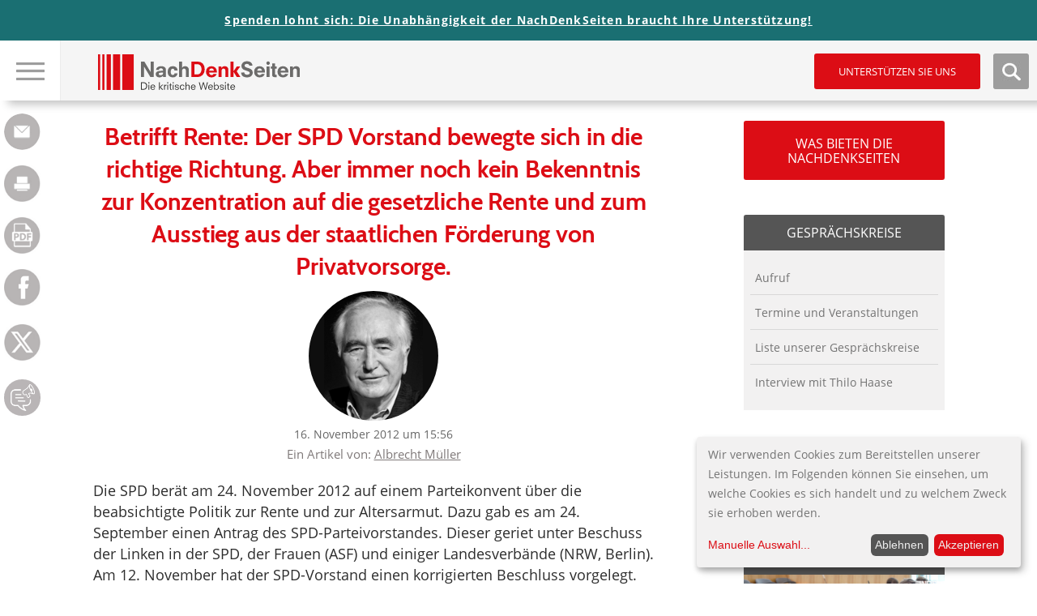

--- FILE ---
content_type: text/html; charset=utf-8
request_url: https://www.google.com/recaptcha/api2/anchor?ar=1&k=6LfyBhgTAAAAAKmXzJ_dPo_50NBEbnu6IiFdbOmL&co=aHR0cHM6Ly93d3cubmFjaGRlbmtzZWl0ZW4uZGU6NDQz&hl=de&type=image&v=PoyoqOPhxBO7pBk68S4YbpHZ&theme=light&size=normal&anchor-ms=20000&execute-ms=30000&cb=mtsawsiedl2c
body_size: 50630
content:
<!DOCTYPE HTML><html dir="ltr" lang="de"><head><meta http-equiv="Content-Type" content="text/html; charset=UTF-8">
<meta http-equiv="X-UA-Compatible" content="IE=edge">
<title>reCAPTCHA</title>
<style type="text/css">
/* cyrillic-ext */
@font-face {
  font-family: 'Roboto';
  font-style: normal;
  font-weight: 400;
  font-stretch: 100%;
  src: url(//fonts.gstatic.com/s/roboto/v48/KFO7CnqEu92Fr1ME7kSn66aGLdTylUAMa3GUBHMdazTgWw.woff2) format('woff2');
  unicode-range: U+0460-052F, U+1C80-1C8A, U+20B4, U+2DE0-2DFF, U+A640-A69F, U+FE2E-FE2F;
}
/* cyrillic */
@font-face {
  font-family: 'Roboto';
  font-style: normal;
  font-weight: 400;
  font-stretch: 100%;
  src: url(//fonts.gstatic.com/s/roboto/v48/KFO7CnqEu92Fr1ME7kSn66aGLdTylUAMa3iUBHMdazTgWw.woff2) format('woff2');
  unicode-range: U+0301, U+0400-045F, U+0490-0491, U+04B0-04B1, U+2116;
}
/* greek-ext */
@font-face {
  font-family: 'Roboto';
  font-style: normal;
  font-weight: 400;
  font-stretch: 100%;
  src: url(//fonts.gstatic.com/s/roboto/v48/KFO7CnqEu92Fr1ME7kSn66aGLdTylUAMa3CUBHMdazTgWw.woff2) format('woff2');
  unicode-range: U+1F00-1FFF;
}
/* greek */
@font-face {
  font-family: 'Roboto';
  font-style: normal;
  font-weight: 400;
  font-stretch: 100%;
  src: url(//fonts.gstatic.com/s/roboto/v48/KFO7CnqEu92Fr1ME7kSn66aGLdTylUAMa3-UBHMdazTgWw.woff2) format('woff2');
  unicode-range: U+0370-0377, U+037A-037F, U+0384-038A, U+038C, U+038E-03A1, U+03A3-03FF;
}
/* math */
@font-face {
  font-family: 'Roboto';
  font-style: normal;
  font-weight: 400;
  font-stretch: 100%;
  src: url(//fonts.gstatic.com/s/roboto/v48/KFO7CnqEu92Fr1ME7kSn66aGLdTylUAMawCUBHMdazTgWw.woff2) format('woff2');
  unicode-range: U+0302-0303, U+0305, U+0307-0308, U+0310, U+0312, U+0315, U+031A, U+0326-0327, U+032C, U+032F-0330, U+0332-0333, U+0338, U+033A, U+0346, U+034D, U+0391-03A1, U+03A3-03A9, U+03B1-03C9, U+03D1, U+03D5-03D6, U+03F0-03F1, U+03F4-03F5, U+2016-2017, U+2034-2038, U+203C, U+2040, U+2043, U+2047, U+2050, U+2057, U+205F, U+2070-2071, U+2074-208E, U+2090-209C, U+20D0-20DC, U+20E1, U+20E5-20EF, U+2100-2112, U+2114-2115, U+2117-2121, U+2123-214F, U+2190, U+2192, U+2194-21AE, U+21B0-21E5, U+21F1-21F2, U+21F4-2211, U+2213-2214, U+2216-22FF, U+2308-230B, U+2310, U+2319, U+231C-2321, U+2336-237A, U+237C, U+2395, U+239B-23B7, U+23D0, U+23DC-23E1, U+2474-2475, U+25AF, U+25B3, U+25B7, U+25BD, U+25C1, U+25CA, U+25CC, U+25FB, U+266D-266F, U+27C0-27FF, U+2900-2AFF, U+2B0E-2B11, U+2B30-2B4C, U+2BFE, U+3030, U+FF5B, U+FF5D, U+1D400-1D7FF, U+1EE00-1EEFF;
}
/* symbols */
@font-face {
  font-family: 'Roboto';
  font-style: normal;
  font-weight: 400;
  font-stretch: 100%;
  src: url(//fonts.gstatic.com/s/roboto/v48/KFO7CnqEu92Fr1ME7kSn66aGLdTylUAMaxKUBHMdazTgWw.woff2) format('woff2');
  unicode-range: U+0001-000C, U+000E-001F, U+007F-009F, U+20DD-20E0, U+20E2-20E4, U+2150-218F, U+2190, U+2192, U+2194-2199, U+21AF, U+21E6-21F0, U+21F3, U+2218-2219, U+2299, U+22C4-22C6, U+2300-243F, U+2440-244A, U+2460-24FF, U+25A0-27BF, U+2800-28FF, U+2921-2922, U+2981, U+29BF, U+29EB, U+2B00-2BFF, U+4DC0-4DFF, U+FFF9-FFFB, U+10140-1018E, U+10190-1019C, U+101A0, U+101D0-101FD, U+102E0-102FB, U+10E60-10E7E, U+1D2C0-1D2D3, U+1D2E0-1D37F, U+1F000-1F0FF, U+1F100-1F1AD, U+1F1E6-1F1FF, U+1F30D-1F30F, U+1F315, U+1F31C, U+1F31E, U+1F320-1F32C, U+1F336, U+1F378, U+1F37D, U+1F382, U+1F393-1F39F, U+1F3A7-1F3A8, U+1F3AC-1F3AF, U+1F3C2, U+1F3C4-1F3C6, U+1F3CA-1F3CE, U+1F3D4-1F3E0, U+1F3ED, U+1F3F1-1F3F3, U+1F3F5-1F3F7, U+1F408, U+1F415, U+1F41F, U+1F426, U+1F43F, U+1F441-1F442, U+1F444, U+1F446-1F449, U+1F44C-1F44E, U+1F453, U+1F46A, U+1F47D, U+1F4A3, U+1F4B0, U+1F4B3, U+1F4B9, U+1F4BB, U+1F4BF, U+1F4C8-1F4CB, U+1F4D6, U+1F4DA, U+1F4DF, U+1F4E3-1F4E6, U+1F4EA-1F4ED, U+1F4F7, U+1F4F9-1F4FB, U+1F4FD-1F4FE, U+1F503, U+1F507-1F50B, U+1F50D, U+1F512-1F513, U+1F53E-1F54A, U+1F54F-1F5FA, U+1F610, U+1F650-1F67F, U+1F687, U+1F68D, U+1F691, U+1F694, U+1F698, U+1F6AD, U+1F6B2, U+1F6B9-1F6BA, U+1F6BC, U+1F6C6-1F6CF, U+1F6D3-1F6D7, U+1F6E0-1F6EA, U+1F6F0-1F6F3, U+1F6F7-1F6FC, U+1F700-1F7FF, U+1F800-1F80B, U+1F810-1F847, U+1F850-1F859, U+1F860-1F887, U+1F890-1F8AD, U+1F8B0-1F8BB, U+1F8C0-1F8C1, U+1F900-1F90B, U+1F93B, U+1F946, U+1F984, U+1F996, U+1F9E9, U+1FA00-1FA6F, U+1FA70-1FA7C, U+1FA80-1FA89, U+1FA8F-1FAC6, U+1FACE-1FADC, U+1FADF-1FAE9, U+1FAF0-1FAF8, U+1FB00-1FBFF;
}
/* vietnamese */
@font-face {
  font-family: 'Roboto';
  font-style: normal;
  font-weight: 400;
  font-stretch: 100%;
  src: url(//fonts.gstatic.com/s/roboto/v48/KFO7CnqEu92Fr1ME7kSn66aGLdTylUAMa3OUBHMdazTgWw.woff2) format('woff2');
  unicode-range: U+0102-0103, U+0110-0111, U+0128-0129, U+0168-0169, U+01A0-01A1, U+01AF-01B0, U+0300-0301, U+0303-0304, U+0308-0309, U+0323, U+0329, U+1EA0-1EF9, U+20AB;
}
/* latin-ext */
@font-face {
  font-family: 'Roboto';
  font-style: normal;
  font-weight: 400;
  font-stretch: 100%;
  src: url(//fonts.gstatic.com/s/roboto/v48/KFO7CnqEu92Fr1ME7kSn66aGLdTylUAMa3KUBHMdazTgWw.woff2) format('woff2');
  unicode-range: U+0100-02BA, U+02BD-02C5, U+02C7-02CC, U+02CE-02D7, U+02DD-02FF, U+0304, U+0308, U+0329, U+1D00-1DBF, U+1E00-1E9F, U+1EF2-1EFF, U+2020, U+20A0-20AB, U+20AD-20C0, U+2113, U+2C60-2C7F, U+A720-A7FF;
}
/* latin */
@font-face {
  font-family: 'Roboto';
  font-style: normal;
  font-weight: 400;
  font-stretch: 100%;
  src: url(//fonts.gstatic.com/s/roboto/v48/KFO7CnqEu92Fr1ME7kSn66aGLdTylUAMa3yUBHMdazQ.woff2) format('woff2');
  unicode-range: U+0000-00FF, U+0131, U+0152-0153, U+02BB-02BC, U+02C6, U+02DA, U+02DC, U+0304, U+0308, U+0329, U+2000-206F, U+20AC, U+2122, U+2191, U+2193, U+2212, U+2215, U+FEFF, U+FFFD;
}
/* cyrillic-ext */
@font-face {
  font-family: 'Roboto';
  font-style: normal;
  font-weight: 500;
  font-stretch: 100%;
  src: url(//fonts.gstatic.com/s/roboto/v48/KFO7CnqEu92Fr1ME7kSn66aGLdTylUAMa3GUBHMdazTgWw.woff2) format('woff2');
  unicode-range: U+0460-052F, U+1C80-1C8A, U+20B4, U+2DE0-2DFF, U+A640-A69F, U+FE2E-FE2F;
}
/* cyrillic */
@font-face {
  font-family: 'Roboto';
  font-style: normal;
  font-weight: 500;
  font-stretch: 100%;
  src: url(//fonts.gstatic.com/s/roboto/v48/KFO7CnqEu92Fr1ME7kSn66aGLdTylUAMa3iUBHMdazTgWw.woff2) format('woff2');
  unicode-range: U+0301, U+0400-045F, U+0490-0491, U+04B0-04B1, U+2116;
}
/* greek-ext */
@font-face {
  font-family: 'Roboto';
  font-style: normal;
  font-weight: 500;
  font-stretch: 100%;
  src: url(//fonts.gstatic.com/s/roboto/v48/KFO7CnqEu92Fr1ME7kSn66aGLdTylUAMa3CUBHMdazTgWw.woff2) format('woff2');
  unicode-range: U+1F00-1FFF;
}
/* greek */
@font-face {
  font-family: 'Roboto';
  font-style: normal;
  font-weight: 500;
  font-stretch: 100%;
  src: url(//fonts.gstatic.com/s/roboto/v48/KFO7CnqEu92Fr1ME7kSn66aGLdTylUAMa3-UBHMdazTgWw.woff2) format('woff2');
  unicode-range: U+0370-0377, U+037A-037F, U+0384-038A, U+038C, U+038E-03A1, U+03A3-03FF;
}
/* math */
@font-face {
  font-family: 'Roboto';
  font-style: normal;
  font-weight: 500;
  font-stretch: 100%;
  src: url(//fonts.gstatic.com/s/roboto/v48/KFO7CnqEu92Fr1ME7kSn66aGLdTylUAMawCUBHMdazTgWw.woff2) format('woff2');
  unicode-range: U+0302-0303, U+0305, U+0307-0308, U+0310, U+0312, U+0315, U+031A, U+0326-0327, U+032C, U+032F-0330, U+0332-0333, U+0338, U+033A, U+0346, U+034D, U+0391-03A1, U+03A3-03A9, U+03B1-03C9, U+03D1, U+03D5-03D6, U+03F0-03F1, U+03F4-03F5, U+2016-2017, U+2034-2038, U+203C, U+2040, U+2043, U+2047, U+2050, U+2057, U+205F, U+2070-2071, U+2074-208E, U+2090-209C, U+20D0-20DC, U+20E1, U+20E5-20EF, U+2100-2112, U+2114-2115, U+2117-2121, U+2123-214F, U+2190, U+2192, U+2194-21AE, U+21B0-21E5, U+21F1-21F2, U+21F4-2211, U+2213-2214, U+2216-22FF, U+2308-230B, U+2310, U+2319, U+231C-2321, U+2336-237A, U+237C, U+2395, U+239B-23B7, U+23D0, U+23DC-23E1, U+2474-2475, U+25AF, U+25B3, U+25B7, U+25BD, U+25C1, U+25CA, U+25CC, U+25FB, U+266D-266F, U+27C0-27FF, U+2900-2AFF, U+2B0E-2B11, U+2B30-2B4C, U+2BFE, U+3030, U+FF5B, U+FF5D, U+1D400-1D7FF, U+1EE00-1EEFF;
}
/* symbols */
@font-face {
  font-family: 'Roboto';
  font-style: normal;
  font-weight: 500;
  font-stretch: 100%;
  src: url(//fonts.gstatic.com/s/roboto/v48/KFO7CnqEu92Fr1ME7kSn66aGLdTylUAMaxKUBHMdazTgWw.woff2) format('woff2');
  unicode-range: U+0001-000C, U+000E-001F, U+007F-009F, U+20DD-20E0, U+20E2-20E4, U+2150-218F, U+2190, U+2192, U+2194-2199, U+21AF, U+21E6-21F0, U+21F3, U+2218-2219, U+2299, U+22C4-22C6, U+2300-243F, U+2440-244A, U+2460-24FF, U+25A0-27BF, U+2800-28FF, U+2921-2922, U+2981, U+29BF, U+29EB, U+2B00-2BFF, U+4DC0-4DFF, U+FFF9-FFFB, U+10140-1018E, U+10190-1019C, U+101A0, U+101D0-101FD, U+102E0-102FB, U+10E60-10E7E, U+1D2C0-1D2D3, U+1D2E0-1D37F, U+1F000-1F0FF, U+1F100-1F1AD, U+1F1E6-1F1FF, U+1F30D-1F30F, U+1F315, U+1F31C, U+1F31E, U+1F320-1F32C, U+1F336, U+1F378, U+1F37D, U+1F382, U+1F393-1F39F, U+1F3A7-1F3A8, U+1F3AC-1F3AF, U+1F3C2, U+1F3C4-1F3C6, U+1F3CA-1F3CE, U+1F3D4-1F3E0, U+1F3ED, U+1F3F1-1F3F3, U+1F3F5-1F3F7, U+1F408, U+1F415, U+1F41F, U+1F426, U+1F43F, U+1F441-1F442, U+1F444, U+1F446-1F449, U+1F44C-1F44E, U+1F453, U+1F46A, U+1F47D, U+1F4A3, U+1F4B0, U+1F4B3, U+1F4B9, U+1F4BB, U+1F4BF, U+1F4C8-1F4CB, U+1F4D6, U+1F4DA, U+1F4DF, U+1F4E3-1F4E6, U+1F4EA-1F4ED, U+1F4F7, U+1F4F9-1F4FB, U+1F4FD-1F4FE, U+1F503, U+1F507-1F50B, U+1F50D, U+1F512-1F513, U+1F53E-1F54A, U+1F54F-1F5FA, U+1F610, U+1F650-1F67F, U+1F687, U+1F68D, U+1F691, U+1F694, U+1F698, U+1F6AD, U+1F6B2, U+1F6B9-1F6BA, U+1F6BC, U+1F6C6-1F6CF, U+1F6D3-1F6D7, U+1F6E0-1F6EA, U+1F6F0-1F6F3, U+1F6F7-1F6FC, U+1F700-1F7FF, U+1F800-1F80B, U+1F810-1F847, U+1F850-1F859, U+1F860-1F887, U+1F890-1F8AD, U+1F8B0-1F8BB, U+1F8C0-1F8C1, U+1F900-1F90B, U+1F93B, U+1F946, U+1F984, U+1F996, U+1F9E9, U+1FA00-1FA6F, U+1FA70-1FA7C, U+1FA80-1FA89, U+1FA8F-1FAC6, U+1FACE-1FADC, U+1FADF-1FAE9, U+1FAF0-1FAF8, U+1FB00-1FBFF;
}
/* vietnamese */
@font-face {
  font-family: 'Roboto';
  font-style: normal;
  font-weight: 500;
  font-stretch: 100%;
  src: url(//fonts.gstatic.com/s/roboto/v48/KFO7CnqEu92Fr1ME7kSn66aGLdTylUAMa3OUBHMdazTgWw.woff2) format('woff2');
  unicode-range: U+0102-0103, U+0110-0111, U+0128-0129, U+0168-0169, U+01A0-01A1, U+01AF-01B0, U+0300-0301, U+0303-0304, U+0308-0309, U+0323, U+0329, U+1EA0-1EF9, U+20AB;
}
/* latin-ext */
@font-face {
  font-family: 'Roboto';
  font-style: normal;
  font-weight: 500;
  font-stretch: 100%;
  src: url(//fonts.gstatic.com/s/roboto/v48/KFO7CnqEu92Fr1ME7kSn66aGLdTylUAMa3KUBHMdazTgWw.woff2) format('woff2');
  unicode-range: U+0100-02BA, U+02BD-02C5, U+02C7-02CC, U+02CE-02D7, U+02DD-02FF, U+0304, U+0308, U+0329, U+1D00-1DBF, U+1E00-1E9F, U+1EF2-1EFF, U+2020, U+20A0-20AB, U+20AD-20C0, U+2113, U+2C60-2C7F, U+A720-A7FF;
}
/* latin */
@font-face {
  font-family: 'Roboto';
  font-style: normal;
  font-weight: 500;
  font-stretch: 100%;
  src: url(//fonts.gstatic.com/s/roboto/v48/KFO7CnqEu92Fr1ME7kSn66aGLdTylUAMa3yUBHMdazQ.woff2) format('woff2');
  unicode-range: U+0000-00FF, U+0131, U+0152-0153, U+02BB-02BC, U+02C6, U+02DA, U+02DC, U+0304, U+0308, U+0329, U+2000-206F, U+20AC, U+2122, U+2191, U+2193, U+2212, U+2215, U+FEFF, U+FFFD;
}
/* cyrillic-ext */
@font-face {
  font-family: 'Roboto';
  font-style: normal;
  font-weight: 900;
  font-stretch: 100%;
  src: url(//fonts.gstatic.com/s/roboto/v48/KFO7CnqEu92Fr1ME7kSn66aGLdTylUAMa3GUBHMdazTgWw.woff2) format('woff2');
  unicode-range: U+0460-052F, U+1C80-1C8A, U+20B4, U+2DE0-2DFF, U+A640-A69F, U+FE2E-FE2F;
}
/* cyrillic */
@font-face {
  font-family: 'Roboto';
  font-style: normal;
  font-weight: 900;
  font-stretch: 100%;
  src: url(//fonts.gstatic.com/s/roboto/v48/KFO7CnqEu92Fr1ME7kSn66aGLdTylUAMa3iUBHMdazTgWw.woff2) format('woff2');
  unicode-range: U+0301, U+0400-045F, U+0490-0491, U+04B0-04B1, U+2116;
}
/* greek-ext */
@font-face {
  font-family: 'Roboto';
  font-style: normal;
  font-weight: 900;
  font-stretch: 100%;
  src: url(//fonts.gstatic.com/s/roboto/v48/KFO7CnqEu92Fr1ME7kSn66aGLdTylUAMa3CUBHMdazTgWw.woff2) format('woff2');
  unicode-range: U+1F00-1FFF;
}
/* greek */
@font-face {
  font-family: 'Roboto';
  font-style: normal;
  font-weight: 900;
  font-stretch: 100%;
  src: url(//fonts.gstatic.com/s/roboto/v48/KFO7CnqEu92Fr1ME7kSn66aGLdTylUAMa3-UBHMdazTgWw.woff2) format('woff2');
  unicode-range: U+0370-0377, U+037A-037F, U+0384-038A, U+038C, U+038E-03A1, U+03A3-03FF;
}
/* math */
@font-face {
  font-family: 'Roboto';
  font-style: normal;
  font-weight: 900;
  font-stretch: 100%;
  src: url(//fonts.gstatic.com/s/roboto/v48/KFO7CnqEu92Fr1ME7kSn66aGLdTylUAMawCUBHMdazTgWw.woff2) format('woff2');
  unicode-range: U+0302-0303, U+0305, U+0307-0308, U+0310, U+0312, U+0315, U+031A, U+0326-0327, U+032C, U+032F-0330, U+0332-0333, U+0338, U+033A, U+0346, U+034D, U+0391-03A1, U+03A3-03A9, U+03B1-03C9, U+03D1, U+03D5-03D6, U+03F0-03F1, U+03F4-03F5, U+2016-2017, U+2034-2038, U+203C, U+2040, U+2043, U+2047, U+2050, U+2057, U+205F, U+2070-2071, U+2074-208E, U+2090-209C, U+20D0-20DC, U+20E1, U+20E5-20EF, U+2100-2112, U+2114-2115, U+2117-2121, U+2123-214F, U+2190, U+2192, U+2194-21AE, U+21B0-21E5, U+21F1-21F2, U+21F4-2211, U+2213-2214, U+2216-22FF, U+2308-230B, U+2310, U+2319, U+231C-2321, U+2336-237A, U+237C, U+2395, U+239B-23B7, U+23D0, U+23DC-23E1, U+2474-2475, U+25AF, U+25B3, U+25B7, U+25BD, U+25C1, U+25CA, U+25CC, U+25FB, U+266D-266F, U+27C0-27FF, U+2900-2AFF, U+2B0E-2B11, U+2B30-2B4C, U+2BFE, U+3030, U+FF5B, U+FF5D, U+1D400-1D7FF, U+1EE00-1EEFF;
}
/* symbols */
@font-face {
  font-family: 'Roboto';
  font-style: normal;
  font-weight: 900;
  font-stretch: 100%;
  src: url(//fonts.gstatic.com/s/roboto/v48/KFO7CnqEu92Fr1ME7kSn66aGLdTylUAMaxKUBHMdazTgWw.woff2) format('woff2');
  unicode-range: U+0001-000C, U+000E-001F, U+007F-009F, U+20DD-20E0, U+20E2-20E4, U+2150-218F, U+2190, U+2192, U+2194-2199, U+21AF, U+21E6-21F0, U+21F3, U+2218-2219, U+2299, U+22C4-22C6, U+2300-243F, U+2440-244A, U+2460-24FF, U+25A0-27BF, U+2800-28FF, U+2921-2922, U+2981, U+29BF, U+29EB, U+2B00-2BFF, U+4DC0-4DFF, U+FFF9-FFFB, U+10140-1018E, U+10190-1019C, U+101A0, U+101D0-101FD, U+102E0-102FB, U+10E60-10E7E, U+1D2C0-1D2D3, U+1D2E0-1D37F, U+1F000-1F0FF, U+1F100-1F1AD, U+1F1E6-1F1FF, U+1F30D-1F30F, U+1F315, U+1F31C, U+1F31E, U+1F320-1F32C, U+1F336, U+1F378, U+1F37D, U+1F382, U+1F393-1F39F, U+1F3A7-1F3A8, U+1F3AC-1F3AF, U+1F3C2, U+1F3C4-1F3C6, U+1F3CA-1F3CE, U+1F3D4-1F3E0, U+1F3ED, U+1F3F1-1F3F3, U+1F3F5-1F3F7, U+1F408, U+1F415, U+1F41F, U+1F426, U+1F43F, U+1F441-1F442, U+1F444, U+1F446-1F449, U+1F44C-1F44E, U+1F453, U+1F46A, U+1F47D, U+1F4A3, U+1F4B0, U+1F4B3, U+1F4B9, U+1F4BB, U+1F4BF, U+1F4C8-1F4CB, U+1F4D6, U+1F4DA, U+1F4DF, U+1F4E3-1F4E6, U+1F4EA-1F4ED, U+1F4F7, U+1F4F9-1F4FB, U+1F4FD-1F4FE, U+1F503, U+1F507-1F50B, U+1F50D, U+1F512-1F513, U+1F53E-1F54A, U+1F54F-1F5FA, U+1F610, U+1F650-1F67F, U+1F687, U+1F68D, U+1F691, U+1F694, U+1F698, U+1F6AD, U+1F6B2, U+1F6B9-1F6BA, U+1F6BC, U+1F6C6-1F6CF, U+1F6D3-1F6D7, U+1F6E0-1F6EA, U+1F6F0-1F6F3, U+1F6F7-1F6FC, U+1F700-1F7FF, U+1F800-1F80B, U+1F810-1F847, U+1F850-1F859, U+1F860-1F887, U+1F890-1F8AD, U+1F8B0-1F8BB, U+1F8C0-1F8C1, U+1F900-1F90B, U+1F93B, U+1F946, U+1F984, U+1F996, U+1F9E9, U+1FA00-1FA6F, U+1FA70-1FA7C, U+1FA80-1FA89, U+1FA8F-1FAC6, U+1FACE-1FADC, U+1FADF-1FAE9, U+1FAF0-1FAF8, U+1FB00-1FBFF;
}
/* vietnamese */
@font-face {
  font-family: 'Roboto';
  font-style: normal;
  font-weight: 900;
  font-stretch: 100%;
  src: url(//fonts.gstatic.com/s/roboto/v48/KFO7CnqEu92Fr1ME7kSn66aGLdTylUAMa3OUBHMdazTgWw.woff2) format('woff2');
  unicode-range: U+0102-0103, U+0110-0111, U+0128-0129, U+0168-0169, U+01A0-01A1, U+01AF-01B0, U+0300-0301, U+0303-0304, U+0308-0309, U+0323, U+0329, U+1EA0-1EF9, U+20AB;
}
/* latin-ext */
@font-face {
  font-family: 'Roboto';
  font-style: normal;
  font-weight: 900;
  font-stretch: 100%;
  src: url(//fonts.gstatic.com/s/roboto/v48/KFO7CnqEu92Fr1ME7kSn66aGLdTylUAMa3KUBHMdazTgWw.woff2) format('woff2');
  unicode-range: U+0100-02BA, U+02BD-02C5, U+02C7-02CC, U+02CE-02D7, U+02DD-02FF, U+0304, U+0308, U+0329, U+1D00-1DBF, U+1E00-1E9F, U+1EF2-1EFF, U+2020, U+20A0-20AB, U+20AD-20C0, U+2113, U+2C60-2C7F, U+A720-A7FF;
}
/* latin */
@font-face {
  font-family: 'Roboto';
  font-style: normal;
  font-weight: 900;
  font-stretch: 100%;
  src: url(//fonts.gstatic.com/s/roboto/v48/KFO7CnqEu92Fr1ME7kSn66aGLdTylUAMa3yUBHMdazQ.woff2) format('woff2');
  unicode-range: U+0000-00FF, U+0131, U+0152-0153, U+02BB-02BC, U+02C6, U+02DA, U+02DC, U+0304, U+0308, U+0329, U+2000-206F, U+20AC, U+2122, U+2191, U+2193, U+2212, U+2215, U+FEFF, U+FFFD;
}

</style>
<link rel="stylesheet" type="text/css" href="https://www.gstatic.com/recaptcha/releases/PoyoqOPhxBO7pBk68S4YbpHZ/styles__ltr.css">
<script nonce="tKHukWzBYcn7pi5uGzhdHg" type="text/javascript">window['__recaptcha_api'] = 'https://www.google.com/recaptcha/api2/';</script>
<script type="text/javascript" src="https://www.gstatic.com/recaptcha/releases/PoyoqOPhxBO7pBk68S4YbpHZ/recaptcha__de.js" nonce="tKHukWzBYcn7pi5uGzhdHg">
      
    </script></head>
<body><div id="rc-anchor-alert" class="rc-anchor-alert"></div>
<input type="hidden" id="recaptcha-token" value="[base64]">
<script type="text/javascript" nonce="tKHukWzBYcn7pi5uGzhdHg">
      recaptcha.anchor.Main.init("[\x22ainput\x22,[\x22bgdata\x22,\x22\x22,\[base64]/[base64]/MjU1Ong/[base64]/[base64]/[base64]/[base64]/[base64]/[base64]/[base64]/[base64]/[base64]/[base64]/[base64]/[base64]/[base64]/[base64]/[base64]\\u003d\x22,\[base64]\x22,\x22wqlMwr1mwoFkw4R5OcK3JRvCrcO6w7zCucKHYnhHwodpWDtQw5vDvnPCoFIrTsOdCkPDqlLDp8KKwp7DvQgTw4DCrcKZw68kR8KFwr/Djh3DqE7DjBMEwrTDvU7Dt28EP8O1DsK7wrPDkT3DjgXDg8Kfwq8qwoVPCsOFw4wGw7spXsKKwqgBDsOmWmFjA8O2CsOfSQ5Jw6EJwrbCrsOWwqRrwrnCtCvDpTlMcRzChy/DgMK2w458wpvDnAbCuC0ywqPCq8Kdw6DChgwNwoLDh3jCjcKzc8KSw6nDjcKhwovDmEILwpJHwp3CksOIBcKIwo/ClSA8ATRtRsKIwrNSTgsuwphVWMKvw7HCsMOFCRXDncO4WMKKU8K8GVUgwrPCucKuekTCocKTInHCpsKib8Kvwpo8aALClMK5wobDqcOORsK/w4UIw453PiMON29bw7jCq8OoU0JNE8Oew47ClsOKwqB7wonDt05zMcKQw5x/ISHCmMKtw7XDo1/DpgnDvMKsw6dfAhtVw5E9w4fDuMKnw7JxwrnClwURwrnCrsO1DnF0wrZDw4Ijw58CwoofD8OFw7g/fkQSI23Cm2AfOnMNwr7CqWtQU2XDqz7CvcKAKMOAQXPCr08sEcKDwpjCshQ6w57DiQrCmsOEUcKYGFUffMKiwpwFw5kxR8O2U8OwIzLDkcK4YnIJwrLCn3hyHcOew6zCpcO+w6bDtMKKw5oMw4QywpJLw71Kw6LCqkBOwoMsKCbCncO+bsOWwrocw4/DlhIlw6Fhw4vDmkDDkxfCh8KZwrV3ccO/GMK+LhLCisK1S8Kqw59Gw7rCrzFNwpIdCEbDlghaw64qJDhuZ1/Ck8KQwrrDvcO9UhBDwrzChm0lasOfOgl6w652wpHCsWrCk1jDj27CkMOtwrUgwqpLwp/CqMOHbcONUCTCs8KGwpIfw4x1w6lLw6t8w4o0wpBIw6A9IX5Jw7koNkEKUxTChXo7w77DvcKnw6zCr8KOVMOUCsOgw7NBwrtZa2TCqSgLPE4BwpbDsyknw7zDmcKOw4guVypLwo7CucK3dm/[base64]/CsjrDlsKaw5vCpiUeQMK6SGM0cMOmVcOdwqPDksOTw6suw77CusObbFPDknFvwpzDh0tDYcK2wqNIwrrCuQTCk0RVfxMnw7bDpcOQw4dmwrIkw4nDjMK8CjbDosKPwqolwp0PBsOBYzXCpsOnwrfCp8O/wr7Dr1sMw6XDjDwuwqAZZjbCv8OhIQRcVh0SJcOIccOsAGR2OcKuw7TDs3huwrsaHlfDgWJzwrnChFDDoMKrEjB6w7HCtFdxwqXCjy19T0HDmxrCphLCnsOEwqbCkMO+WVLDjC3DrsOALxtDw4/CsmJXwrF4T8KnI8OYciBMwrdrRMK3J0Y/w6oBwq3DjcKXKsOQZ1jCsS/Cr33DhkbDusO8w43Dj8OVwoNSG8KIAnZ2aH0iMCLDiWLCqSHCs2jCi0A4K8KQJcK1wpbCqCbDpVLDp8K6Q0HDiMKSH8OuwrzDvMKSbMO9O8Kiw4swPkQhwpDDkkPCpsKTw7DCvRjClF7Drwtow6HChcOFwp1JUMKuwrDCvQXDr8O/CyvDp8O6wqskfxN6C8KFOVJrwopjVMOKwrjClMKAA8Kuw77DtcK9w6nCsRNowqRHwronwpvDu8OxWEPCsmDCicKRbAYUwqpHwq1CCsK6fiEZwrPCnMOqw40OMwQraMKrRsOxfsK0RmQdw6Jqw5B1S8KuUcOJL8OXT8OUw6Z9w5/CssKiw67CnUAICsOnw7Q2w5nCpMKRwpY6woFlJk1WH8O5w4otw6s9YBrDhEvDh8OdHAzDp8OjwpzCihbDqgBPfBwgGXrCrzLCj8KNamhhw6jDs8O+CRUNX8OZDVEMwpVqw5luZsKVw6TChB4JwrcgM3/[base64]/Csn3Dh8K/[base64]/[base64]/CgTQyVMOrw77CtB0BFlnCqzAEG8Kjw7DDhMOmc8KRw78hw71mwoXDlDlrw5sJeg4sQnl7P8OGKcO3wq1+wofDncK/[base64]/w6dsJCrDlMKtwrnDm2LCnQLDvsKVJWfCiMKDeFLDmMKtw5AKwp7CgQsGwr3CtUbDkz/[base64]/DoCoAwrpYworCl8Kow694EsKSw57CkcKJw5QWfMKrVcOhNF7CvBzCl8KGw71iWMOaNcKVw5oULsOCw73Cj0Vqw4fDnTnDnS8cCQd/woo2eMKew6zDo1jDtcKrwobCli4kHcORbcOsDlbDkT/CrBIeBSDDt3xSHMO9LSDDisODwpFSORLCrDnDkDTCuMODGsKKGsK0w5zDicOlwqwzKWpDwr/Ck8OBJMKmNRgewo8uw6vDqCI+w4nCocKIwojCgMO4w48QLVA0QcOHccOow7TCoMKKDw/Dk8KAw5lfL8KBwpB7w6k6w5fDucKJLsKrB15ra8KgVBnClMKUK2F/w7BJwqdofsOjasKhXjxPw5cew7zCk8K8egPDvMKpwqbDgU4/[base64]/[base64]/Cv0QHwqrDuMK4w4/[base64]/Du8KVc8Kbwq4fIsKXwrhhwofCgcKrCsOJHQjDnisWSMOAw6sSwpB1w555w51NwqTDhQhoX8KlJsOQwoRfwrbDicOPAcKWe33DqcKbw5rDhcKvwqEHAsK9w4bDmysRHcKGwpAma2tIUsOuwpJJSzVowpR7wrFtwpnDgsKmw4V2wrFcw5HCmiJEUcKhw4jCp8KLw4HDmi/CnMKhaRApw4AkCcKMw7VNDArCkXXCl30vwp/[base64]/w50nwrsVenhgwpA3MsKqYsOGJcOew5IOw50Nw6XCmBHDrMKhFMKgw6rCs8KDw6Fgd2nCkTzDpcOSw6HDpy0fNXpCwqlWU8Kgw75/QsKgwqhJwrt3XsO/[base64]/[base64]/DucOeIA/[base64]/[base64]/CksKXwozCg8KXwpVIw7rDhhPCng/CphTCiMOvw5zCjsOWwqY+wooCHRNpQmwNw7LDmUnDkzzCrRfDo8KUEnw/WkR2wpVdwopaTsKyw4dweErDkcK/w43Cj8KHbsOCYcK1w6TCm8KmwrHDgyjCq8O9w7vDuMKWOUQYwpHChMOzwozCmAA8w63CmcK9w7nCgAUgw6IbLsKHWTzCrsKfw6chW8OJCHTDjHtyD3hXS8OXw5J4dCXDsUTCpXpwIFtIYRTDoMKzwoTChS7DlQUodBFPwqkjEEFpwqzCnsK/wqVtw55Ew5/DjcKUwqU8w4U2wqzDoxPCtnrCpsKqwq3DghHCr2rDtsO3wrYBwqdFwrN3NcOmwpPDi2soSMKow6g0YMOnfMOFaMKgNi0sNcKPJMKTcU8KUHINw6xsw4DDgFgxd8KDI2IOwppSO1rCgz/Dp8OywroOwpjCq8KIwoXDsSHDhEAkw4EvS8O2wp9Xw6XCisOpL8Knw4PDoiIKw7k5NMKsw4t9VTotwrHDosK5EsKew5waRH/CqcOecsKdw67CjsOdw79UDsODwo3Cv8K5dcK8AQHDpMOpwq/CnT3DlxLCtcKjwqbCsMOOWMOYwpXCpsORcFjCuWTDuyPDpsO+woIEwrXDgDIKw756wphzIcKKwqvCgC3CpsOWYcKsL2FeMMOBRg3CmMORTmdXK8OCHsKbw7AbwqHCry58B8Oewqk0SgbDrsKmw7/DncK6wqBlw73Cn0EWYMK2w5ZOYj/[base64]/DnEZzKkVfYnXDgyrDpcOJwrskwoXCg8O4QcKQw4cPw7fDjR3DrS/DjSJMWi1/[base64]/[base64]/[base64]/OMOcdWDDjEIpTQs6EMOUw7c3w5DDvwgBH3FnF8OtwpFNW0J5ZS98w7t9wqQOEFF3CsKEw65zwqQEQXhBGVdcDgnCs8OPb0IOwrHCpsOxKMKFDknDgBzCnSUcTjLDn8KCQMOMdcOfwrjDs1/Dixhew4bDuTTCp8K8wq0jC8O5w7FVw7kKwr7Dr8O+w5/DjcKYHMK1MhNSAsKPIVo8ZMK7wqPDizLCicKLwqzCnsObVTXCtxZrAMOhKX/[base64]/DvMKMwqMvw6lPZGYXw7XCvCUYLsO6w6PDisKBX8OCwonDlcKUwoRWEkFkC8KHH8KYwpwEeMOIJ8OCE8O1w4vDh0PCh23CusOIwrTCm8KYwp5GecOQwqzCjVgeLDrChh4Ww5Abwqggwq3Col7DqMOZw6nCuHFOwqXDo8OZcz3CssOJw4IHwr/CrjRew61FwqoFw6pDw5nDrsOMcMOZw78WwpVDQ8KUDsOYU3TDmXnDhsOSV8Knb8OvwqBTw7RfBsOlw6V6wp9Rw5c9OsK1w5nCg8OWVH04w7kwwoLDjsOVPsObw7fCssKOwpwaw7zDocKQw5fDhcOzPjMYwqNRw6cDBRVKw6VCOcOVL8OIwoVPwoxEwqzCqcOQwqE/M8OOwr7CrcOKNETDqcK4dzBVw4ZtC2nCqMOaDsOSwpfDvcKaw4TDqRsow4PCpMKOwpMPw6rCgwfCn8OKwr7CmsKAwrU2Nz/CmEhUcMKkcMKvdMKSEsOfbMOXw5BnIBHCpcKGUsOCRgE0C8OVw6ZIw5PDusKTw6Inwo3Ds8O6w5TDiU13EmZLVjRAATfDn8Olw5TCrsKtZRxYEj/CrcKaOEhlw7lKYlEbw58JCyFPC8K0w7rCoCE8cMOlZMO5IMKLw5BrwrTCvhZ6w5jDs8OJYMKGAsKCIMOiwooPRCfChHzCgcKmf8OSOgHCh0AqNxAhwpcvw4/CiMK5w7pYRMOQwqtNw57CmQp4w5nCvnfDm8OXM14Zwp1iUkZVw6zDkH7Dn8OEesKKQjV0J8O7wr/DgAzCpcKcB8KDwqrCoA/CvXw8ccK1ImTDlMK2wqVOw7HDu3PDpUEkw4B4cxrDr8KTGMKiw57DhClxRBclTcKUY8OpDjvCrMKcP8Kpw4oce8OcwqwMOcOQwotSaXPDhsKgw7DCiMOgw6U7UAVOw5nCmFE6d1TChXk/wop0wqTDkipdwqgyNX5bw7UYwpTDgMO6w7/[base64]/eD46w4PCjXB1w4HDnsKdw5Qpw65GJsKhwqMzLcK9w6Mbw7TDh8OPSMOMw7LDn8OIGcKkD8K9ZsOmOTLCkQHDmD1Ew4LCuCp9VHHCvMOTCcOdw5dDwpIFacOtwoPCqcK+eyHCtCh3w5HCrjbDkHkNwrFEw5TCvn0CMCsWw5/DqUVswrrDuMKdw4RIwpdHw5PCkcKQUC8ZKjbDnzV4A8OYAMOeTE3CnsOde1pew7fCjsOSwrPCvk/DnsKbbWIOwoN/wqHCog7DkMODw4fCmMKRwpPDjMKQwp1HRcKVPnhNw505DXpzw74KwrbCqsOqw6ZtGcKLfsOBXMOGElLCqWzDkAEDw7jCncOFWyMvd1/DhSgeIWzCnsKbR1TDsCbChEbClXMlw657ahfCs8OWR8OHw7rCssKuw5fCr1MgDMKKGTnDs8Kdw5fCljPCrh/Cl8OgT8OUTcKdw5Zwwo3CkzNPNndVw6dIw5ZMLHNiXwF7w5A6w7FJwpfDuVYRGV7CjMKpw7t9w70zw4fCrMKbwpPDisOLScO7Mi9Sw79SwoMdw6AFw6cgw5jDhhbCp3/CrcOww5J6KBV2wojDhMKeT8K4eW9nw6wvPzNVfsKFO0QWHsOsfcOkw5LDicOURTnCr8O4Hi9teUB4w4rCnh7Ds1LDgHYFacOzawPCnB1CX8OiS8O7JcOPwrrChMKWInUZw6PCj8OXw7IAXxMPV2/Ckjpkw7LCmsKdd2HCjV1rCAjDt3zDnsKFBy5JG3PDlG9cw7M8wobCqMOfwrXDoX/Dv8K2MMO6w5zCvyw5wq3CgnfDoFIWd1bDmSpUwrUGMsOcw48Lwo1bwpgiwos4w5FEMsKaw7kYw77DtycbMynCm8KEY8OEOMOnw6gTPMO5QxbCr30YwpDCjSnDkWp/wrUTwroMUgU0JTrDrgzDm8OIMsOIcBnDhcK8wpZ0CQALw43DocKHBn/CkxQjw6zDtcK+wr3CtMKdf8KTVUdxaSJ5wqxfwo9Ow45nw5TCjmHDvXTDiQtzw5rDu1AgwpttYk9Rw5XDhS3DusK5MyprDWPDo0nCk8KBGlXCv8O/w7ZsJUJcwpBEWcO1T8K3woENw6MIS8OwMsKlwpZQwrXCgWLCrMKbwqUJZsKKw7Z3QGHCvEJCJMOVcMOCLsO8BMKyT03DniHDqXjDo0/DiCrDtcOFw7RHwr5twoTCqcK7w6LDjldLw5E2JMKkwoTDmMKdwo7CnjQRcsKBHMKWwr0zBCvDrsKewrseFcKVWcOuNFfDr8O7w5x8MGhnRRXCpAPDpMKmGhrDuERUw6jCix7Dty7DiMKrKmrDoWzCj8KZS0c6woMiw5M/[base64]/w5/DrWTDiQrDrV3CrF9ldMOKcljDtAdJwonCnHIYw616w6M3bF3DhsObUcK/ecKeC8KLXMKLMcOHWg0PFsKAe8KzSQFmwqvCn1bCtF/CvhPCsxXDkU9uw5UqHMO2E09Swr7Cvgp5IBnDsWcYw7XDn2fDiMKdw5jCiX5Xw7PCnQg3wqnCgcOqw5/DjcK4EzbCmMKWJmEewotxw7dBwq/DiELCgQTDhmBoWsKmw5gvfMKjwqwzcULCm8OUDCMlIsK8w4nCvRvCpycOEyt7w5bCvsOuSsOow7lFwoFwwqMDw6lCc8KPw6/DrMKrESHDqMOnwozCm8OlKwPCvsKQw7/DpEDDkEXDpMO8RUYuRsKOw41Nw5rDtwPCgcOACMOzDx7DuFLDocKoOMOaOUgXw4UwfsORwpgCCsO/Hy8iwoLDj8KRwrpbwogSQEjDm34twozDu8KdwpbDmMKNw7FnHjHCnsKCMDQpw4vDicKUJWkMM8Okw4jCghrDocOudkwmwpjCksKmMcOqYkLCpMOgw7jCmsKRw5HDq2xXwqhlUjZuw4RtcHA3O1/DgMOvA03CrVTCi2XDpcOpIHHCsMKOMzjCmlbCnV0EOMOBwonClWvDt3YZH1zDiE/Dr8Kkwp8gHG4mZ8OPGsKrwq7CosOFBQfDgxbDv8OHNcOSwrrDgcKBYkzDu2bDpy8pwqbCp8OQBcOyYRpuekbClcKxIsO6AcKdEFHCgcOJMsK/Yz7Drj/DhcOKMsKYw7lewqPClMO/w6rDgVY+OnLDr0cswqvCksKGTMK7wpbDjxTCosKMwpbDjcKkKWjCpMOkG28Ww7k2CHzCksOVw4XDoMOWK39Dw6I5w7HDpV9Kw7lsKULCh386w7LDim7CgSzDvcKMGh3DvcO0wo7Dq8KywrcAeigNw48FKsONd8O8LRjCpsKbwo/CisOjIsOkwp4mJcOmw5jCosK4w5pCCsOOfcOGUxfCg8Oswr4twqd8w5jDiV/Cq8KfwrDCsQ/CosK1w5rDm8OHYcKuZHx3w5zDmTgddsK/wrHDiMK2w6vCqcKeXMKuw4fDgcKzCsOrwoXDsMK6wrjDtl0WC1I0w4TCpkHClXo0w7EPHh5iwoRbRcOmwrQUwq/DhsKqK8K5OCZGYk3CtsOeKQdYVcK3w7k7JMOPw7DChl8TSMKJaMO+w4PDkD7DgsOlw4dhAMOOw5nDtxB4wr3CuMOywqBuDyNlTMO1WzXCvwQMwoM/w4/[base64]/CjRvDkg8jasOPwowGw4IZFsK3wpAbfsK5w6PCnE5aAjDDsSYXFWR4w6LCuk7ChMKww6LDjXdWYMKSYgXCrknDqwvDgyHDkAvDlcKMw43DgwBXwooScMKdwq/DvXfDnMKcL8Ogw4zCqHkYUmTCl8KFwq7DnUwBN37Dq8KRVcKVw59UwrzDhsKDU0vCiUrDoyPCmcOvwo/Du2wzcsOJPMOyX8OGwqV8wqfCrz7DiMOkw5MaJcKuXsKAasKVW8KSw6BAw4NKwr4xf8OqwqXDrcKlw6lKwqbDlcOzw6Z3wrlYwqcpw6DDrnFow7A+w4rDr8OMwpvCmxbChW7CoF/DvybCr8OMwovDk8OWwpxIfnNmOVQzEHjDn1vDgcKwwqnCrcK0SsKsw6lkJDvCk2gyYg3DvnpoYMO5NcKlATPCiXvDslXDg3TDginCs8OQEWNHw7vDrcOXD2nCrcKrScOLwopjwpjCi8OKwo/ChcKNw4XCq8OeO8KWSFfDm8K1bXQ5w4nDgCTCiMKMTMKewo1DwqjCgcKYw7kuwo3ChXIbEsO7w4ZVI1wxTk8XF0M2VMKPw7FhJS/Dm23CiwsGKW3CusOsw6dIWlRVwqEFSGFZNC1fw6p5w4wuwo1ZwpnCmQLCl0nCsTXDuCXCqW0/T3cEJCXCpA8hBMOUw4/CtmnCp8KYWMONFcOnw4XDg8KiPsKzw6BGwpbCqRnCnMKZZTYxCjlnwoE0Dgs1w5kFwrBgAsKYIMOgwq4lCHXCixHDqmbCu8OFw4AKXQ1bwqDDgMK3FMKpDcK5wozCpMKbZkl4KzXCs1TDmcKnZsOiGMKhLGTChMKrYcOIVcKCAsOUw5nDjw3DjXUhS8OIwo/CogHDogwwwrHDmsOKwrHClMK2dgfCqcKuwph9w4fDqMOiwofDsG/[base64]/CtsOHYUYWZQ5xWjAGcl7DtX4OJsOEXMOpwoHDmMKeJjhOR8O/[base64]/CuQt9wrjDusOCw4XDmcO3wo7DksOYFsOZwqnCs2bDjmnDlEcWw4tTw5XDuG4Uw4TClMKzw6/CtCYWPWhhHMO1FsKfccOhFMKJDgwQwpF2w59gw4JnHQjDk0l3ZcOQIMKew5dtwrLDtsKpOFPCuEEkw5IawpjCvUpSwoY/wowVNGTDgVhlBklTw5TDgMOwFcKtbGrDtcOYwqhWw4XDlMOfAsKIwrdlw7wHYHcSwrEMHHTDuGjCoSXDqy/DszfDgRd8w6bCnGLCq8OPw5XDoQTCqcOTMR1zwoYsw60Mw4/[base64]/Q8OtwqHCkyLDmi1NGBPDlsOjEsK2w6rDu0fDhcK9wqtNw7TCihHCh0/Cv8KsaMKfw6htJsO1w5HDiMORw450woDDnELCvipuTBkTG2IcesO7KE7Cii3DoMOQw7vDpMOXw4oFw5bCnDRtwoh8wrDDrcKeSilkP8K7JcKDWcKMwrPCisOlwqHDjCDDkA1BCcKtOMK4V8K7CMOww4LChl85wp7Ctkpqwqc3w7Qmw7/DncK/wrDDnlnCp0TDhMOjFTXDlQfCuMO8MmJaw7Viw5PDn8O7w5xENiLCrcOKPml/DhpjcsKswo9Nw7l7FC0Hw4tMwo/Ds8Opw7XDj8KBwoFEQcOYw5JHw4LCu8OVw7xGGsKofBzCi8KUwrNId8KHw67CpsKHe8Kzw4crw5Rpw7o2wrjDgsKAw7gsw6vChHnDiRglw6vDoknCnD5afGnClX7DjcOxw7bCuXLCgcKsw4fCiFHDhsOXXsOMw5TCocOrTT9bwqTDu8OgX0DDp114w7DDugsjw7ANK3/Dghl8w5coPS/DgT3DpEfCrFltHF8/[base64]/WB0VT8KCA8OOKMOobzfCjMK+aBbDkcOSI8KNw4PCpz1/UWBBwrYnb8OBwp7CsClMCsKsWhTDosOzw75Tw50gd8KFEwrCpDrDjGRxw7opw6fCuMKUw6XCp1QnDGJqUMOsEsOMH8OLw4HChiFsw7DClsKuVjQnSMOlQ8OFwoDDscOTGiLDgcKLw7I/w5gQZSfDl8KNYhnCkWxSwp/CocKudsKFwpvCnUZBw6XDrcKBIsOhAMOCwrgLJmDCpT8eRWN+wrzCnSkDIMK4w5DCrmHDgMO/wo45DQ/CnH3Ch8OlwrBXEx5YwrYwaUrCmx/[base64]/[base64]/DtMOzw7Y2w7/DscOKO1lewp8TSG9Zwo/CrEdiSsOQwoHCjHZvRGHCoUhvw7XCrmw5w7HCvcO+UHFvWRjDpAXCvyoJdwFQw71EwrwnTcO1w4bCg8KCYHMlwoRceh7DisOPwpsiw7xdwq7CvS3CpMK8F0PCoj1CCMOpSxDCmAs/VcOqw6d5PmE5Q8Oww7ppAMKpE8OYM1Z3DVbCqsObYsOEbUvCjsOuHjLCsAHCvS1Yw4vDkmEVQ8ODwprCs2IJXQMIw4/CsMOHOlRvCMKLEsKAw7jCjU3Dr8OdaMODw6VJw6nCksOHwrjDjlrDnQLDvsODw4DDvlfCumnCo8Oww4Mhw4Rkwq1PTSsCw4/DpMKaw78fwrHDkcKcfMOowrpNB8ODw4cIPmbCvHxmw6xHw5E6w7QFwpXCqsOXHULCrkfDuRLCrBjCn8KFwo/CnsOBSsOOS8OlZ1N6w51tw53Cj3DDn8OCAsOHw6dTw73DpwJ2EmDDijLCuSJiwrPDmR0RKQ/DlsKwfRNNw4J3ScKqFGzCkwd1MMOaw5JSw4vCpMKGaRXDkcKswpFwUMKdUlTCoUIdwp9Qw6xfDTZcwrfDkMOlw7M/[base64]/[base64]/Chh7Dg2rCow3DmcOHwqdDw4FvX8Kewp1HT30WX8KmOkMpP8KMwqZbw6rCvivDunfDnlXDocKvwrXCilLDrsKqwoLDqWTDicOaw4fCggUUw48pw69bw5cVPFQ9H8KUw48cwr7DhcOGwpLDsMKyQz/ClMKpSDArecKZLcOHFMKcw79CNsKqwqkXEz3Ds8KLwrDCs35Pw47DngjDhR7CgQ8ZAEJOwqjCkH3ChsKZe8OHwpAbAsKKK8OWw5nCuHpkREwaAMO5w505wrknwpZpw4XCnjfCq8Osw7ICwovCmks4w5FHacOmMhrCusKJwo/Cmj3DkMKQw7vCnC9/w51XwpRXw6cpw6IGc8OWJGHDln7CiMOyeXHCl8K7worCoMOWMVJ3wrzCiUVVZXDCijjDu2B4wrdTwpLDv8OIKw8ZwoANaMKpCjXDoCtyWcK7w7XCkzLCqcK8w4oGZA3CpUB/RmzCrRhjw5nCp3gpw6fCpcKyHlvCi8OPw6vDrCR5C3gBw6x/DkjCo0M1wozDrMKdwobDuBXCqcOPdm3Ckg7CgFlwDDA9w7IrcMOtMcOCw5fDsCfDpEDDrXd9cns4wrsBAsKxwpdmw5slT30aM8O2WV7Cv8OTdwUGwofDsF3CvVHDrRHCjm5ER3ggw7BEw7jDtmXCpH3Dv8KxwrwKwqDDmGsCLSN5wqrConsALDlpHz/CicOiw5IUwpIkw74LY8KFCcOmw4gHwrtqSHfDqcKrw4BFw5DCigBtwp05TsK8w6vDtcKwSsKIHlrDp8KQw7DDsStHXU4RwoMnMcK8BcKaCwfCqsKQw6LDtMOiW8Oyam57RxZlw5LCkC8wwpzDkADCuw5qw5rCgcKVwq3Dri/ClsODA0wGJcKGw6jDnwJdworDksOhwqDDusKwFTfCqUZKLCReKSnDgW7CskzDlVhnwrU6w47DmcOOTW8mw5DDosO1w7snX0zDsMKAUMOiUMOgH8K4wppeBlpkw4NLw6PDn3jDvcKDKsOUw6bDrMONw6fDkhJYU0d2wpZXIsKPw60wJSnDsxDCrsOuw7nDoMK5w5/ChsKUNnnCs8K3wrzCkEXDocOCGX7CgMOnwqrDhWTClhEWwq4cw5fDpMOLQWJwIXnCl8OswqDCmcKvDsKkVsOidsKlesKGJsOOWRzCsANzF8KQwqvDiMKgwqHCnUQ/PcKAwpTDiMKlHVEjwrzDkMKxJEXCgHYYYRTCqwwdRcOIVTLDsjIMU0DCgsKCUgLCt0VMwqJ1GcK9csKRw47Dn8O7woB1w6zCjj3CusOhw4/Ch2Qlw57ClcKqwrBKwp5VHMOWw4gvJsOVajwUwoXCtcKXw45rwq5rwpDCssOcQcOtMsOZHcKrKsKGw5suGh/DiHDDgcOhwroNXcOPU8K0dATDicK0wqgywrnCgTjDk2DDiMK9w7NXw4gmZcKWwobDssObHcKDZMKswr/CjFcOw4RTdh9VwpYYwoATwpY0SDsswpPCnyoZRcKEwpxgw7rDui3Cij9mWHzDh2PCtMObwq1/wpDChhHDscOhwr7CucOTWRdlwq7CscOPV8Osw6/DojzCh1vClcKVw6vDksKSC2fDoD/ChFLDgsKkB8OeZHdJel4RwprChAtNw4LDkcOJJ8OBw4TDtXFOw417VcKzwoYuPQJOLgrCh1TChF9HW8O4wqxYd8OowowMZzzCn0Nbw5LDgMKUIsOaZsKHe8OFwqDCq8Kbwrpmwq5GTMOxVnDCmFZIwqXCvjrDsA4Zw5o2HcOswpl5woTDuMOGwrNcWkQbwr/Cs8OLSVnCocKybMKew5k9w4VFLcODAMOLJsKiw4x2esKsIDbCi3ErXFo5w7TDhX5HwobCosKkccKhK8OvwozDusO1aHvDkcOjX2Izw5zDr8OxEcOafnfCisKMAh7Cn8K3w58+w6Zuw7bDssOJYCRSAMOcJWzCgEwiJsK5E03DscKywrg/fi/CgBjCryfDvUnDrzAXwo1cw6XCrSfCgQBbNcOWWwN+w5PClMKGbQ/[base64]/[base64]/ZANlHT7ChMKQWMKISADCv8KPwqgxf0M3IMOFwrklUVIBwrUNEcKJwoNEHBXCszTClsKDw6sRQMK/[base64]/O1tYw7HCqUEXF39Zb2wWYlUeTcKxeMKmwpwMFMOoP8KcOMKPIMOQKcOvAsOxOsObw6YpwrE5SMKpw495aFAtCnAnYMKhJ2xPI3J5worDkMOgw4FEw69iw484wrR4LStacX7DqsKCw6MiBk7DjMOnH8KCw5PDgsOebMKVbiLDnGXCmiUVwq/CuMKdWDDCj8KaSsKRwoMkw4DDnC8xwpVOdUYkwqbCuT/Cj8O3SMOQw77Du8OTwpXCiDPDmMKCfMOxwqNnwpXDpMOQwovCmsKTMMKHGTdbd8KbE2zDkCbDt8KLM8Owwo/CjMK8Bg8swqTDh8OFwrMbw4TCpwXDtcODw4PDr8ORw7rClcKtw5swOHhPOCTCrGcowrkGwqh3MhhAD1rDsMOLw7DCgiDCqcOIHVDCgFzCncOjNMKQIT/Cl8OfUsObwod3LF5lQ8KUwptJw5PCghBnwqLClcKfOcKhwqgGwp8VPsOIOinClcK4f8KYOyxcwqbCrsOqCsK2w5kPwr9eWTJOw67DmwkFDcKGOcK0Qm4/wpwlw6XCkcODLcOQw4UGH8OkLsOGbTt8wrnCqMK1KsKnOsKzesOQRcOST8K5NFUZN8KjwoYfw5HCocKmw7pFDgXCt8KQw6/[base64]/CpnUnw41IwprCosKywpLCsRIECsO3w6jDvMO6SsOJwqLDiMKyw6XCoSd7wp9Dwo19w5kEw7DCqjtvwo9tAXzCh8OmOQ/[base64]/DisKZwofCpWxjwrjDnE0BFR4hAMORw5PDtWPCozBvw6zCrgVUXFYCWsOULVTDk8KFwp/DpMOYYU/DtBZWOsKvwoc7U3zCnsKWwqB6e38gWcOdw77DshDDssOMwrMCWyHCuEsPwrBOwqNRW8OmKhfDrUPDtsOmwrU2w4NZRSvDtsKsYU/Dv8OjwqXCt8KvezdNF8KIwrLDql0PUGYQwpAKLUbDqlPCsgpzTMOIw5Yjw6XDu1jCtkPCtRvCj2nCqyrDqsKfUMKaeAY8w4UYPxhUw5Ynw4IpDsKTHlYpS3UnHHEnwr/CinbDvwXCgsO6w5Enwr53wrbDpcOaw4x+YsKTwofCvsO5XRfCqnDCvMKuw6UEw7M+w7RhVVfCtz8Iw74cc0TCucKoDcKpU0XCpT1uesOow4QiRWpfBsOzw4/DgS4AwovDksK1w5bDg8OWBCRYesKZwo/CvMOYRj7CjsOgw5nCmRXCocOuwpnCssKyw7ZlLDDCoMK6d8O8TBbDocKfwr3CkAtxwqrDiUl+wobDsixtwpzClMKsw7FTw4QYw7PDucOYfMK8wq3DrC06w5ckwpAhw6fDmcK4wo4MwrNzU8OQDCPDulfDr8Oow6QZwrgdw6Ejw4sSclsFDcK0AMKgwr0YLGLDly/DlcOpYXopKsKdA2tCw7hyw5nDrcODwpLDjsKyFsOSR8OUQS3Dn8KKFMOzw5DCqcOTWMOFwqPCnQHDmUDDox/CtBE3JsKQNMO6dx7DgMKFP1czw4PCpw3Cm2YQwqfDk8KTw4t8wrTCmcO5NcKyC8KBDsO2wrwwNwLCtnBbXi7CusOaWjkCCcKzwqEMwq8ZYsOkw7xvw45cwqRrZMOgJ8KEw5hnSQ5Aw5NjwrPCnMOdQ8OzUjPCtMOAw5lew7LDj8OaBMKLw6PDhMKzw4N/[base64]/DvE/DmcKNworCkQNZHsOdwpvDkiPChk/CmsKqw5zDpsO+cm19Ji3DumElLR14KsK4wqvCuS0WYkR5FATDp8OME8K1JsOBGMKeDcOVwq9ePgPDgMOkIEDCosKOw5oMaMKZw41Nw6zClUsYw6/Ctw8JQ8O2fMO7IcORal7DrnTDnzsCwqfDowjDjXokNwXDsMKODsKfaxPDnzpjCcK3w4xfDljDrjUKw5kRw4XDh8ORw44kS2fDhgbDp3hUw6XDqgN7wqbDu0k3woTCkxg6w5DCrD1Yw7ABw4dZwqw/w5Iqw5w3KMOnwpDDjxTDosOiNcKTc8KAw7zCjBlZai4wacKew4TCm8OzCcKJwr5SwpURNAlDwofCmFUow4PCiCBsw43CmQVzw6c3wqXDlDALwq8rw5LCpsKvVHrDvBZxRMKkVMKZwrDDrMOuUjNfMMKgw6LCqBvDp8Ksw4zDnsO/ccKcLxMrGjpaw5/DuX45wprCgMKTwqBUw7wbwozCi3jCosOIWcKrwq9leyIdKcO8wqsrw6LCgcOVwrdAEcKaCsO5QUzDrMKxw7PDhyvCmMKcYsOpUsKCEmFrcRJJwrJpw4BUw4vDpx/CiSVzCcOUQ23Dt30nQMOjw4XCuEFpwrXCpzV8SWrDh1fDoBhkw4BBS8OnQSlCw6IkFTNBw73Cvg7DucKaw7l0LsOCXsO+KsKnwqMfAsKZwrTDi8KiesKdw5fCj8KsJl7CmMObw4gzCT/[base64]/Cn3VsasO4wooiBMK6wrRvQMKpw7wNwodXMcKtw7PDp8KaChsTw4TClcO8CTnChEDCgMO3UgvDiCIVE1hOwrrDjxnDrWfDlTEHBFfDoR3Dhx5OPG9xw5DDpcKHZkTDiB1nCj4xKMOqwpDCsHFLw5lzw741w7QNwofChcKaHzzDkcKQwrU1w4fDrlcvw5hRGw0/Q1HCv1fChkEcw4sVWcOpIDg1w4PCk8KJwovDvg8wA8Kdw59xTAkPwpzCvMKYwoXDr8Osw6PCs8OSw7HDpMK3e01zw6rCvGhiOiXCv8KSRMOkwoTDn8K4w4kVw4LDpsKtw6DCicK1KjnDnzFIwozCsl7Cgx7DkMK2w5VJQ8KPeMOAd3DCglQJw6nDisK/wo5xwrzDgsONwoHDsFJPBsO1wrrCs8KQw7N9H8OIZ33ChMOCAz3DicKiLMKhVX9QXFt8w6A9RUZ+QsKnRsKcw7nCicKlw4dWbcK/SsOjTmd5OsKVw5XDm0PDt3HCu3PCiFpRFsKsXsO6w59Vw70CwqhNGAfCnMKqMzbCnsKaK8Kfwp5Jw7ZgWsKFw7HClsKNwoTDiCvCksK8w6rChcOrLiXCsSsSeMOsw4rClsKbw4QoVBYgfD7Cszg9wpXCo3p6wo/Cr8Ovw6DCpMOrwq3DhE/[base64]/fMOYwo02acKXw4fCnUrDq8Kew58aw51OfsO7w4YoL2oCfw9Gw68fegfDvlUpw7PDvMKkeGMxbMKdG8KGLQhZwoTCulw/[base64]/DhMOvdyZlw5ZmF0HDncOBw53CmVvDiDbDpD/[base64]/DocKWIWDChsKGw5tHEkTDuSbCn8KHwrTCszMlwqzCtSHCqsO0w4gvwqUfw5fDvhsAFMKHw7vDnyIBG8OPTcKNPA/DiMKCaSrCk8K/w7c1wpsgFxrCiMOHwpQkb8OLwqYjacOjeMOoFMOKFSwMw4kWw4Jmw5vDiDjDrB3CmsKcw4jCicKCacK6w43Ck0rDj8Ogf8KESxAlSCowOsOCwpjCmhNaw7fCmlHDszrCmjgswr/DlcODwrRdInZ+w4jCnETCj8KWImhtw4kff8OCw4lywociw73DhBfCk0pmwoRgwr85w4HCnMOtw7DDpsKow5ILD8OXw7DCkSjDqsO1d2zDpkLCn8OiQhvCucKvOUrCgsODw44vBn1BwrfDkW8yD8OyVMOdwqTCvDPCjcKIfcOHwrnDpSR0LRjCnw/DhsKEwqxdwqfCr8OpwrzDrR/ChsKMw5zCvxsowqXCmC7Dg8KUGCgTHDrDksOqYAHDnsK8wrcyw6/CvUIUw7hZw4zCtVbCncOWw6fDvcOLL8OHK8OoLcKYKcK8w55basOaw4LDh0lUS8OaF8KnYMORGcOOAVXCuMK9w6J4ZALDkgLDs8O2wpDCjiUNw75zwoPDlUXCoyN2wqrCvcKxw7TDnmZ3w7VbSsKHMcOOwoBmU8KcNGABw5TDnCfDlcKBwrkXI8K+EwA7wo0YwpcMAR/DvS0ew5ljw4tKw6fCrnPCpVFJw5bDjTd+CXbCkCtOwqrDm0PDpXDDhcKgSHUYw6vCghjDrgLDhsKuw6nCoMKzw5hKw4RxNT3DlWNPw6TChMKBF8KowoHCjcKjwrUoCsOeAsKGwotfwoEHWAEPZDrDksOYw7vDlivCqDnDk2TDnjUidBs4cQ/Dt8KLO14Bw7fCo8O7wr5/OsOBwpR7cHDCvBYkw7nCpMOvw4/Cv3VeekzChX9/w6ooccKZw4LCrxHCgcKPw6QNwqNLw4J2w5IGwpbDncOzw6HChcOmBsKIw7Jiw4fCkDEGccOdAMKiw7/Dr8O/wpjDksKTOcKew77Cpxpxwr1kwo4JexDDkF/Dmh5HfzIUw51AN8OibcOyw7RNUMOVMsOXRCkuw6rCh8Kpw7LDomvDjijDun4Ow659wpRrwpnCiCdQwpvDhRcbOMKLwrthwpvCsMKGw5wZwqQZDsKuc1vDgmB3PsOaLCR6wr/[base64]/[base64]/wpc2cFQnwoxAw6rCpDjDjhwpQRwoLm/DtsKvbsK8w6NdCsOTccKScmtMJcO7KEQewpx/w5BAYsKvCMOlwqXCoH3CkSYsIcKVwqrDogwERMKGDcOLdWUyw67DmsOaN2zDucKaw4UfXyjCmMKtw4FQdcKEQhLDjXxawpZ8wrHDp8O0e8OzwpXCisKnwp/CvEpXw6DCusOrEW3DtsKQw594D8OASxcVf8OOdMOswp/DrEgyZcKUKsOowp7CkSHCqsKPXsOdLF7CnsKKMcOGw5clXDZGbMKjJsO/w5bCp8K1wpVDfsKtM8Oqw5dMw4bDpcK4HxzDsRMmw5ZsCW9Tw4XDlj/CpMO2YUQ0wpgBFVDDtcObworCvsOYwrLCtMKywqjDiAgcworCjn3CtMKrwocDWFHDnsODwr3CusKrwqZewrTDqwsNCU3Dri7CiUsKfXjDngQAwqjCpRMBLMOrHExMecKewp/DscOBw6LCnmQxT8KkVcK2PcKEw7UEB8KlLcKjwozDhF3CmMOywo9pwpjCrx8wBmHCksKPwoZhEEYhw4Z5w44kVcOIw6fCnmVNw6MZMVHDjcKjw7FJw6TDncKEYcKXRDV0JSRlc8OpwrrCi8KVbyM/[base64]/McKqbsKVw7XDgQRqJsKiw4jDmMK7w4cMwpbDkw8EXsKSIBMtTsKcw7FLH8OiesKID0PCt11iIsKQcgDDlMOSLx/CrsOaw5nDp8KNMsO8wrXDlGzCtsO/w5fDqmDDrWLCkcKLFsK4w4sRUQ9ww5EZUCskw6LDh8Khw6fDnMKawoLDpcK9wqRdQsKlw4PDjcOVw7AmUDHDmyUtAFBmw5lpw6FvwpfCn27Cqk0/GCDDkcOnYgrClQ/[base64]/DqRzCsz57wqLDoMOew4vCtMOEwpY0aMOGXcO+XMK3BEnCkMKZKBlmwojDqGNjwqE4LiYGJmEKw6DCu8OXwrnDvsKWwq1ww5kJST40wq5KXj/CrMO4w7fDrcKMw5XDnSfDrRwHwoLCjsKUAMKVOyDDsAnDgXXCk8OkZwQlVDfCk1vDoMKzw4RrSi4ow7nDmiIrb1/DsGTDlQgRWB3ChsKof8OvTRxrwpBuC8KSw4cuXF4/W8Ktw7rCm8KVFiRMw7/DtsKHJlBPdcOlFMKbWy7DjG8Swo/CisK1wq9XfFXCk8Kge8K9J1TDjDnCmMK4OzJKREHDocKwwpJ3wpoUfcOQCcO6wo3CjMO+PkRRwo1kUsOKQMKZw6nCpCRgGsKxwpVHBBxFJMOmw5jCpEvDkcOGw7/DiMKRw7XCv8KCDsKAWxUqYW3DnsKmw6cXEcOvw67Dj0HChcOAw5nCoMOXw6jDusKTw7XCrcKpwq0pw5Bhwp/[base64]/CujgND8K2H8O5JBDCvWjCmsOzw73DuMK/wpPCi8K6OHIfwqxlQjp3YcOnYwPCmMO7VcOwYcKEw7/CsVrDhgQCwptBw4JkwoTDlWBeNsOrwqvDrXsCw7tFOMKKwqzCgsOUwrBIHMKSYh9iwo/DpsKAGcKPKMKdJ8KGwo0zw4bDtyUmw4JYIAYsw6vDhsOowqDCumdJO8O0w6vDtsKbRsOjGcOpVT5kw45lw5DDk8Kww4DCs8KrcMKpwqYYwoFVZ8KmwpHCsVkcacO4LcK1wqM7KivDsFvCuArDhkrDr8Omw7I6w4HCsMOPw7trTxXCsX/CohBPw7VaaWnDiQvCjcKBw7YjDlQvwpDCq8Kpw73Ds8KlDGMXw6Yqwo9DChJVa8K1dxnDt8Oyw6LCusKDwqzDqcOVwq3DpCbCkcOrHDfCjDoLNnhbw6XDpcO/IsKKIMKTNEfDgMKtw4wpZMKHO0NbecK1Q8KbXQHCi0jDo8OYwpfDrcO8VsOGwq7DjsK1w6zDt2s2wrgpw7YMG146YBkYwqPClmbDhSDDmSnDqivCsjvCtjLCrsObw5QyckDCl2Q+HcK8wqdEwr/Dr8Osw6EmwqFOesOxJ8KGw6dBLsKhw6fCoMKVwrE8w6xWw5xhwpALEMKswr5gH2jCtVE0wpLCtBHCvsOqwq80FQbDvxptw7hiwq0OZcOUZsOGw7Itw5howqxxw4QXIlXDojLClDjDuVt9w6rDrMKKR8OUw7nDg8KLw63Cq8K9w5/DjsKyw5/CrMOdD29+eWYtwqLDgD5uK8KzesOLccK4wpMxw7vDpSJGw7I/w5hzw4gxbGkvw7UPWnB1NMKxK8OmFnsuw4fDhMO2w6/CrD4taMKKfgzCt8OGMcK1Wl/CgsOLwoUeFMOYTsKIw542bMKUX8Kgw7c8w78cwqjCl8OIwrDCjHPDmcK1w4h+CsKLP8KfRcKqVmvDtcOEVBdsSg4dw7Vcw6rDncOWw51Bw4vCkT13w5HCkcOVw5XDkcOmw6PDhMOzEcK5ScKTUURjS8O1OcOHPcKuw7Rywp5hYHx3S8KVw4YRUsOmw7/[base64]/wpjCg1/Cg8O1OE3Cm8OKfxogw5Vvw7fCll/[base64]\\u003d\x22],null,[\x22conf\x22,null,\x226LfyBhgTAAAAAKmXzJ_dPo_50NBEbnu6IiFdbOmL\x22,0,null,null,null,1,[21,125,63,73,95,87,41,43,42,83,102,105,109,121],[1017145,623],0,null,null,null,null,0,null,0,1,700,1,null,0,\[base64]/76lBhnEnQkZnOKMAhnM8xEZ\x22,0,0,null,null,1,null,0,0,null,null,null,0],\x22https://www.nachdenkseiten.de:443\x22,null,[1,1,1],null,null,null,0,3600,[\x22https://www.google.com/intl/de/policies/privacy/\x22,\x22https://www.google.com/intl/de/policies/terms/\x22],\x22HQCdwjD3iK5ShuB2EUE0VwbrUFdTam0blSvEfcmfnWI\\u003d\x22,0,0,null,1,1768956328807,0,0,[124,224,5],null,[93,98,132,113,102],\x22RC-7D20GNBAm-5ONA\x22,null,null,null,null,null,\x220dAFcWeA48g8oua2duCUTpby75vDYUUMog92tgQ58Hs3SoTNUvQuxg82ADQe16L6XyWoPUduQ5TWXVBX2zawOH2oHD1GB2JBDrnw\x22,1769039128838]");
    </script></body></html>